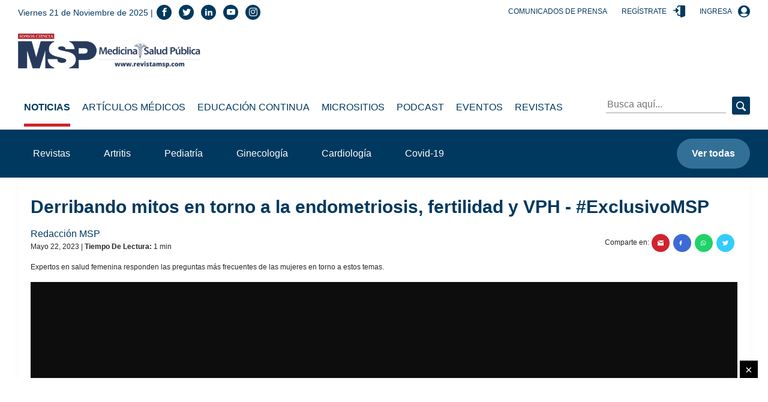

--- FILE ---
content_type: text/html; charset=utf-8
request_url: https://www.google.com/recaptcha/api2/aframe
body_size: 268
content:
<!DOCTYPE HTML><html><head><meta http-equiv="content-type" content="text/html; charset=UTF-8"></head><body><script nonce="_khAeap7hSUc70qIN6YWxQ">/** Anti-fraud and anti-abuse applications only. See google.com/recaptcha */ try{var clients={'sodar':'https://pagead2.googlesyndication.com/pagead/sodar?'};window.addEventListener("message",function(a){try{if(a.source===window.parent){var b=JSON.parse(a.data);var c=clients[b['id']];if(c){var d=document.createElement('img');d.src=c+b['params']+'&rc='+(localStorage.getItem("rc::a")?sessionStorage.getItem("rc::b"):"");window.document.body.appendChild(d);sessionStorage.setItem("rc::e",parseInt(sessionStorage.getItem("rc::e")||0)+1);localStorage.setItem("rc::h",'1763694984545');}}}catch(b){}});window.parent.postMessage("_grecaptcha_ready", "*");}catch(b){}</script></body></html>

--- FILE ---
content_type: application/xml
request_url: https://dmxleo.dailymotion.com/cdn/manifest/video/x8l52v5.m3u8?af=2%2C7%2C8%2C9&vv=1%2C2%2C3%2C4%2C5%2C6%2C7%2C8%2C11%2C12%2C13%2C14&mm=video%2Fmp4%2Cvideo%2Fwebm%2Caudio%2Fmp4%2Caudio%2Fmpeg%2Caudio%2Faac%2Caudio%2Fmpeg3%2Caudio%2Fmp3%2Caudio%2Fvnd.wave%2Caudio%2Fwav%2Caudio%2Fwave%2Caudio%2Fogg%2Caudio%2Fvorbis%2Cimage%2Fjpeg%2Cimage%2Fpng%2Cimage%2Fwebp%2Cimage%2Fsvg%2Bxml&cse=1jai6jcouea3f147936&rts=571938&rhv=1&cen=prod&cpi=x2r9lb0&cpt=player&rla=en&cpr=xcosl&eb=https%3A%2F%2Fmedicinaysaludpublica.com%2Fnoticias%2Fginecologia-obstetricia%2Fderribando-mitos-en-torno-a-la-endometriosis-fertilidad-y-vph---exclusivomsp%2F19379&pbm=2&ps=1178x663&td=medicinaysaludpublica.com&reader_gdpr_flag=0&reader_gdpr_consent=&gdpr_binary_consent=opt-out&gdpr_comes_from_infopack=0&reader_us_privacy=1---&vl=-1&ciid=1jai6jcouea3f147936_VMAP_0_0&cidx=0&sidx=0&vidIdx=0&omp=Dailymotion%2F1.0&omn=0&imal=1&uid_dm=047ab1e4-dba0-cba3-4c30-21aeae22777f&3pcb=0&rap=1&apo=monetization&pos=1
body_size: 6280
content:
<?xml version="1.0" encoding="UTF-8"?><vmap:VMAP xmlns:vmap="http://www.iab.net/videosuite/vmap" version="1.0"><vmap:AdBreak breakType="linear" breakId="preroll1" timeOffset="start"><vmap:AdSource id="preroll1"><vmap:VASTAdData><VAST version="3.0"><Ad><InLine><AdSystem>Leo</AdSystem><AdTitle>noad</AdTitle><Extensions><Extension type="dailymotion" source="dailymotion">{"noAd":{"reasonId":1106,"reason":"viewing context|bot-detected"},"inventoryId":"39074eea-7a4d-4c3f-9893-d5d1f3164c31"}</Extension></Extensions></InLine></Ad></VAST></vmap:VASTAdData></vmap:AdSource><vmap:Extensions><vmap:Extension type="dailymotion" source="dailymotion"><![CDATA[{"timeout":15000}]]></vmap:Extension></vmap:Extensions></vmap:AdBreak><vmap:AdBreak breakType="linear,nonlinear" breakId="midroll1-1" timeOffset="00:05:00" repeatAfter="00:05:00"><vmap:AdSource id="midroll1-1"><vmap:AdTagURI templateType="vast3">https://dmxleo.dailymotion.com/cdn/manifest/video/x8l52v5.m3u8?auth=[base64]&amp;vo=[MEDIAPLAYHEAD]&amp;vv=1%2C2%2C3%2C4%2C5%2C6%2C7%2C8%2C11%2C12%2C13%2C14&amp;sec=1&amp;reader.player=dailymotion&amp;plt=1&amp;cen=prod&amp;3pcb=0&amp;rla=en&amp;rhv=1&amp;reader_us_privacy=1---&amp;eb=https%3A%2F%2Fmedicinaysaludpublica.com%2Fnoticias%2Fginecologia-obstetricia%2Fderribando-mitos-en-torno-a-la-endometriosis-fertilidad-y-vph---exclusivomsp%2F19379&amp;dmngv=1.0&amp;dmng=Dailymotion&amp;cpt=player&amp;cpr=xcosl&amp;cpi=x2r9lb0&amp;battr=9%2C10%2C11%2C12%2C13%2C14%2C17&amp;apo=monetization&amp;pbm=2&amp;mm=video%2Fmp4%2Cvideo%2Fwebm%2Caudio%2Fmp4%2Caudio%2Fmpeg%2Caudio%2Faac%2Caudio%2Fmpeg3%2Caudio%2Fmp3%2Caudio%2Fvnd.wave%2Caudio%2Fwav%2Caudio%2Fwave%2Caudio%2Fogg%2Caudio%2Fvorbis%2Cimage%2Fjpeg%2Cimage%2Fpng%2Cimage%2Fwebp%2Cimage%2Fsvg%2Bxml&amp;rts=571938&amp;lnrt=1&amp;dlvr=1%2C2&amp;cse=1jai6jcouea3f147936&amp;cbrs=1&amp;r=v</vmap:AdTagURI></vmap:AdSource><vmap:Extensions><vmap:Extension type="dailymotion" source="dailymotion"><![CDATA[{"timeout":15000}]]></vmap:Extension></vmap:Extensions></vmap:AdBreak><vmap:AdBreak breakType="linear" breakId="postroll1" timeOffset="end"><vmap:AdSource id="postroll1"><vmap:AdTagURI templateType="vast3">https://dmxleo.dailymotion.com/cdn/manifest/video/x8l52v5.m3u8?auth=[base64]&amp;vv=1%2C2%2C3%2C4%2C5%2C6%2C7%2C8%2C11%2C12%2C13%2C14&amp;sec=1&amp;reader.player=dailymotion&amp;plt=1&amp;cen=prod&amp;3pcb=0&amp;rla=en&amp;rhv=1&amp;reader_us_privacy=1---&amp;eb=https%3A%2F%2Fmedicinaysaludpublica.com%2Fnoticias%2Fginecologia-obstetricia%2Fderribando-mitos-en-torno-a-la-endometriosis-fertilidad-y-vph---exclusivomsp%2F19379&amp;dmngv=1.0&amp;dmng=Dailymotion&amp;cpt=player&amp;cpr=xcosl&amp;cpi=x2r9lb0&amp;battr=9%2C10%2C11%2C12%2C13%2C14%2C17&amp;apo=monetization&amp;pbm=2&amp;mm=video%2Fmp4%2Cvideo%2Fwebm%2Caudio%2Fmp4%2Caudio%2Fmpeg%2Caudio%2Faac%2Caudio%2Fmpeg3%2Caudio%2Fmp3%2Caudio%2Fvnd.wave%2Caudio%2Fwav%2Caudio%2Fwave%2Caudio%2Fogg%2Caudio%2Fvorbis%2Cimage%2Fjpeg%2Cimage%2Fpng%2Cimage%2Fwebp%2Cimage%2Fsvg%2Bxml&amp;rts=571938&amp;lnrt=1&amp;dlvr=1%2C2&amp;cse=1jai6jcouea3f147936&amp;cbrs=1&amp;r=v</vmap:AdTagURI></vmap:AdSource><vmap:Extensions><vmap:Extension type="dailymotion" source="dailymotion"><![CDATA[{"timeout":15000}]]></vmap:Extension></vmap:Extensions></vmap:AdBreak><vmap:Extensions><vmap:Extension type="dailymotion" source="dmx"><![CDATA[{"asid":200533}]]></vmap:Extension></vmap:Extensions></vmap:VMAP>